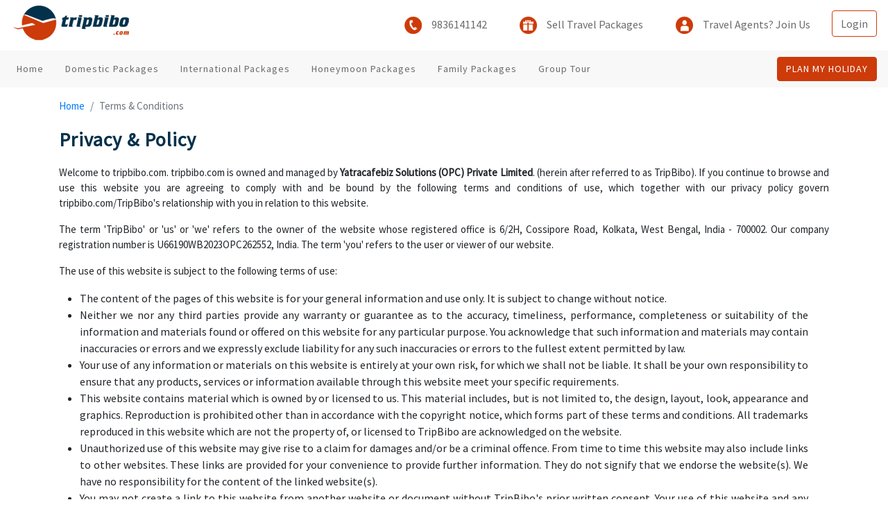

--- FILE ---
content_type: text/html; charset=UTF-8
request_url: https://www.tripbibo.com/privacy-policy/
body_size: 5714
content:
<!doctype html>
<html lang="en">
  <head>
    <meta http-equiv="Content-Type" content="text/html; charset=UTF-8">
    <meta name="viewport" content="width=device-width, initial-scale=1, shrink-to-fit=no">
    <title>Read Our Privacy & Security Before Book Any Tour Package - TripBibo.com</title>
    <meta name="keywords" content="Tripbibo" />
	<meta name="description" content="Have any query before Before Book Any Tour Package ? You can visit the Site without submitting any personal information. However, if you choose to use certain features on the Site, you will be required to provide personal information." />
	<meta name="author" content="@tripbibo">
    <meta name="revisit-after" content="7 days">
    <meta property="og:locale" content="en_US" />    
    <meta name="twitter:card" content="summary_large_image" />
    <meta name="twitter:title" content="Read Our Privacy & Security Before Book Any Tour Package - TripBibo.com" />
    <meta name="twitter:site" content="@tripbibo" />
    <meta name="twitter:creator" content="@tripbibo" />
    <meta property="fb:app_id" content="521701305459847"/>
    <meta property="og:title" content="Read Our Privacy & Security Before Book Any Tour Package - TripBibo.com" />
    <meta property="og:description" content="Have any query before Before Book Any Tour Package ? You can visit the Site without submitting any personal information. However, if you choose to use certain features on the Site, you will be required to provide personal information." />
    <meta property="og:type" content="website" />
    <meta property="og:url" content="https://www.tripbibo.com/privacy-policy" />
    <meta property="og:image" content="https://www.tripbibo.com/assets/images/og-banner/og_banner.jpg" />
    <meta property="og:image:secure_url" content="https://www.tripbibo.com/assets/images/og-banner/og_banner.jpg" />
    <meta property="og:image:type" content="image/jpeg" />
    <meta property="og:image:width" content="1200" />
    <meta property="og:image:height" content="630" />
    <meta property="og:site_name" content="tripbibo.com" />
    <meta name="google-site-verification" content="0nVN49g193OmvPpmOYKWiB3JsMA1idWSXQsvVTIy1Jg" />
	<meta name="yandex-verification" content="f00381d1280327c3" />
	<meta name="p:domain_verify" content="159f796769e93e10c24ea904939baade"/>
    <link rel="canonical" href="https://www.tripbibo.com/privacy-policy" />
    <link rel="icon" href="https://www.tripbibo.com/assets/images/favicon.webp" type="image/x-icon" />
    <link rel="apple-touch-icon" href="https://www.tripbibo.com/assets/images/favicon.webp" />
    <link rel="shortcut icon" href="https://www.tripbibo.com/assets/images/favicon.webp" type="image/x-icon" />
    <link rel="stylesheet" href="https://www.tripbibo.com/assets/front/css/bootstrap.min.css" />
	<link rel="stylesheet" href="https://www.tripbibo.com/assets/front/css/all.min.css" />
    <link rel="stylesheet" href="https://www.tripbibo.com/assets/front/css/tripb_style.min.css" />
    <link href="https://fonts.googleapis.com/css?family=Source+Sans+Pro" rel="stylesheet">
    <link href="https://fonts.googleapis.com/css?family=Libre+Franklin&display=swap" rel="stylesheet">
    <script src="https://code.jquery.com/jquery-3.6.0.slim.min.js" integrity="sha256-u7e5khyithlIdTpu22PHhENmPcRdFiHRjhAuHcs05RI=" crossorigin="anonymous"></script>
  </head>
  <body>
    <header>
      <div class="top_bar">
        <div class="container-fluid">
          <div class="row">
            <nav class="navbar top_menu">
              <a class="navbar-brand logo" href="https://www.tripbibo.com/" title="tripbibo.com"><img src="https://www.tripbibo.com/assets/images/logo.webp" alt="tripbibo.com" class="img-fluid" /></a>
              <ul class="nav justify-content-end">
                <li class="nav-item hide_sm">
                  <a class="nav-link" href="tel:9836141142" title="Tripbibo contact support number 9836141142"><span class="call_icon"></span> 9836141142</a>
                </li>
                <li class="nav-item hide_sm">
                  <a class="nav-link" href="https://www.tripbibo.com/sell-travel-packages/" title="Sell Travel Packages"><span class="offer_icon"></span> Sell Travel Packages</a>
                </li>
				<li class="nav-item hide_sm">
				  <a class="nav-link" href="https://www.tripbibo.com/agents/" title="Get Free Travel Leads"><span class="agent_icon"></span> Travel Agents? Join Us</a>
				</li>
                <li class="nav-item hide_sm">
                  <button type="button" class="btn btn-outline-primary theme_outline" onclick="window.open('https://crm.tripbibo.com/', '_blank')">Login</button>
                </li>
              </ul>
            </nav>
          </div>
        </div>
      </div>
      <div class="container-fluid menu">
        <nav class="navbar navbar-expand-lg">
          <button class="navbar-toggler" type="button" data-toggle="collapse" data-target="#navbarNavDropdown" aria-controls="navbarNavDropdown" aria-expanded="false" aria-label="Toggle navigation"> <span class="navbar-toggler-icon"></span> </button>
          <div class="collapse navbar-collapse menu_items" id="navbarNavDropdown">
            <ul class="navbar-nav mr-auto">
              <li class="nav-item "> <a class="nav-link" href="https://www.tripbibo.com/" title="tripbibo.com">Home</a></li>
              <li class="nav-item "> <a class="nav-link" href="https://www.tripbibo.com/domestic-packages/" title="Domestic Packages">Domestic Packages</a></li>
              <li class="nav-item "> <a class="nav-link" href="https://www.tripbibo.com/international-packages/" title="International Packages">International Packages</a></li>
			  <li class="nav-item "> <a class="nav-link" href="https://www.tripbibo.com/honeymoon-packages/" title="Honeymoon Packages">Honeymoon Packages</a></li>
			  <li class="nav-item "> <a class="nav-link" href="https://www.tripbibo.com/family-packages/" title="Family Packages">Family Packages</a></li>
              <li class="nav-item "> <a class="nav-link" href="https://www.tripbibo.com/group-tour/" title="Group Tour">Group Tour</a></li>
            </ul>
            <a class="btn btn-primary theme_btn plan_my_holiday" href="https://www.tripbibo.com/tour-plan/" title="Plan My Holiday">Plan My Holiday</a>
          </div>
        </nav>
      </div>
    </header><div class="container mt-3">
  <div class="row">
    <div class="col-md-12">
      <nav aria-label="breadcrumb">
        <ol class="breadcrumb listing_breascrumb">
          <li class="breadcrumb-item"><a href="https://www.tripbibo.com/" title="tripbibo.com">Home</a></li>
          <li class="breadcrumb-item active" aria-current="page">Terms &amp; Conditions</li>
        </ol>
      </nav>
    </div>
  </div>
</div>
<div class="terms_section mb-4">
  <div class="container">
    <div class="row">
      <div class="col-md-12">
        <div class="inner_heading">Privacy &amp; Policy</div>
        <div class="des_text text-justify">
          <p>Welcome to tripbibo.com. tripbibo.com is owned and managed by <span class="font-weight-bold">Yatracafebiz Solutions (OPC) Private Limited</span>. (herein after referred to as TripBibo). If you continue to browse and use this website you are agreeing to comply with and be bound by the following terms and conditions of use, which together with our privacy policy govern tripbibo.com/TripBibo's relationship with you in relation to this website.</p>
          <p>The term 'TripBibo' or 'us' or 'we' refers to the owner of the website whose registered office is 6/2H, Cossipore Road, Kolkata, West Bengal, India - 700002. Our company registration number is U66190WB2023OPC262552, India. The term 'you' refers to the user or viewer of our website.</p>
          <p>The use of this website is subject to the following terms of use:</p>
          <p>
          <ul style="padding:0 30px; list-style:disc;">
            <li>The content of the pages of this website is for your general information and use only. It is subject to change without notice.</li>
            <li>Neither we nor any third parties provide any warranty or guarantee as to the accuracy, timeliness, performance, completeness or suitability of the information and materials found or offered on this website for any particular purpose. You acknowledge that such information and materials may contain inaccuracies or errors and we expressly exclude liability for any such inaccuracies or errors to the fullest extent permitted by law.</li>
            <li>Your use of any information or materials on this website is entirely at your own risk, for which we shall not be liable. It shall be your own responsibility to ensure that any products, services or information available through this website meet your specific requirements.</li>
            <li>This website contains material which is owned by or licensed to us. This material includes, but is not limited to, the design, layout, look, appearance and graphics. Reproduction is prohibited other than in accordance with the copyright notice, which forms part of these terms and conditions. All trademarks reproduced in this website which are not the property of, or licensed to TripBibo are acknowledged on the website.</li>
            <li>Unauthorized use of this website may give rise to a claim for damages and/or be a criminal offence. From time to time this website may also include links to other websites. These links are provided for your convenience to provide further information. They do not signify that we endorse the website(s). We have no responsibility for the content of the linked website(s).</li>
            <li>You may not create a link to this website from another website or document without TripBibo's prior written consent. Your use of this website and any dispute arising out of such use of the website is subject to the laws of India or regulatory authority within the country of India.</li>
          </ul>
          </p>
          <p>This privacy policy sets out how TripBibo uses and protects any information that you provide to TripBibo when you use this website.</p>
          <p>TripBibo is committed to ensuring that your privacy is protected. Should we ask you to provide certain information by which you can be identified when using this website, then you can be assured that it will only be used in accordance with this privacy statement.</p>
          <p>TripBibo may change this policy from time to time by updating this page. You should check this page from time to time to ensure that you are happy with any changes. This policy is revised and effective from 01/01/2016.</p>
          <p><span class="sub_heading">What we collect:</span> We may collect the following information</p>
          <p>
          <ul style="padding:0 30px; list-style:disc;">
            <li>Name and Job title</li>
            <li>Contact Information including email address & phone number</li>
            <li>Demographic Information such as City, postcode, preferences and interests</li>
            <li>Other Information relevant to service enquiry, customer surveys and/or offers</li>
          </ul>
          </p>
          <p><span class="sub_heading">What we do with the information we gather</span></p>
          <p>We require this information to understand your needs and provide you with a best service, and in particular for the following reasons:</p>
          <p>
          <ul style="padding:0 30px; list-style:disc;">
            <li>Internal record keeping.</li>
            <li>We may use the information to improve our products and services.</li>
            <li>We may periodically send promotional emails about new products, special offers or other information which we think you may find interesting using the email address which you have provided.</li>
            <li>From time to time, we may also use your information to contact you for feedback, market research purposes. We may contact you by email, phone, fax or mail. We may use the information to customize the website according to your interests.</li>
          </ul>
          </p>
          <p><span class="sub_heading">Security</span></p>
          <p>We are committed to ensuring that your information is secure. In order to prevent unauthorized access or disclosure we have put in place suitable physical, electronic and managerial procedures to safeguard and secure the information we collect online.</p>
          <p><span class="sub_heading">How we use cookies</span></p>
          <p>A cookie is a small file which asks permission to be placed on your computer's hard drive. Once you agree, the file is added and the cookie helps analyse web traffic or lets you know when you visit a particular site. Cookies allow web applications to respond to you as an individual. The web application can tailor its operations to your needs, likes and dislikes by gathering and remembering information about your preferences.
            We use traffic log cookies to identify which pages are being used. This helps us analyse data about webpage traffic and improve our website in order to tailor it to customer needs. We only use this information for statistical analysis purposes and then the data is removed from the system. Overall, cookies help us provide you with a better website, by enabling us to monitor which pages you find useful and which you do not. A cookie in no way gives us access to your computer or any information about you, other than the data you choose to share with us. You can choose to accept or decline cookies. Most web browsers automatically accept cookies, but you can usually modify your browser setting to decline cookies if you prefer. This may prevent you from taking full advantage of the website.
          </p>
          <p><span class="sub_heading">Links to other websites</span></p>
          <p>Our website may contain links to other websites of interest. However, once you have used these links to leave our site, you should note that we do not have any control over that other website. Therefore, we cannot be responsible for the protection and privacy of any information which you provide whilst visiting such sites and such sites are not governed by this privacy statement. You should exercise caution and look at the privacy statement applicable to the website in question.</p>
          <p><span class="sub_heading">Controlling your Personal Information</span></p>
          <p>You may choose to restrict the collection or use of your personal information in the following ways:</p>
          <p>
          <ul style="padding:0 30px; list-style:disc;">
            <li>whenever you are asked to fill in a form on the website, look for the box that you can click to indicate that you do not want the information to be used by anybody for promotional purposes. If such box is not available, you may choose not to fill such form. However, by submitting the filled enquiry form, you will be construed to have foregone your right and Company may choose to send promotional emails and materials from time to time.</li>
            <li>if you have previously agreed to us using your personal information for promotional purposes, you may change your mind at any time by writing to or emailing us at <a href="mailto:info@tripbibo.com" title="mail us at info@tripbibo.com">info@tripbibo.com</a></li>
          </ul>
          </p>
          <p>We will not sell, distribute or lease your personal information to third parties unless we have your permission or are required by law to do so. We may use your personal information to send you promotional information about third parties which we think you may find interesting.</p>
          <p><span class="sub_heading">Contacting Us</span></p>
          <p>If there are any questions regarding this privacy policy, you may contact us using the information below:</p>
          <p>Yatracafebiz Solutions (OPC) Private Limited.<br />
            6/2H, Cossipore Road,<br />
            Cossipore, Kolkata,<br /> 
            West Bengal, India - 700002<br />
            Mail.: <a href="mailto:info@tripbibo.com" title="mail us at info@tripbibo.com">info@tripbibo.com</a><br />
            Tel.: <a href="tel:9836141142" title="Call us at 9836141142">9836141142</a>
          </p>
        </div>
      </div>
    </div>
  </div>
</div><footer>
  <div class="container">
    <div class="link_section">
      <div class="row">
        <div class="col-sm-12 col-md-2 col-lg-2">
          <ul>
            <li><a href="https://www.tripbibo.com/" title="tripbibo.com">Home</a></li>
            <li><a href="https://www.tripbibo.com/about-us/" title="About TripBibo">About Us</a></li>
			<li><a href="https://www.tripbibo.com/press-releases/" title="Press Releases">Press Releases</a></li>
			<li><a href="https://www.tripbibo.com/privacy-policy/" title="Privacy Policy">Privacy Policy</a></li>
            <li><a href="https://www.tripbibo.com/terms-conditions/" title="Terms &amp; Condition">Terms &amp; Condition</a></li>
            <li><a href="https://www.tripbibo.com/cancellation-refund/" title="Cancellation &amp; Refund">Cancellation &amp; Refund</a></li>
            <li><a href="https://www.tripbibo.com/career/" title="Career">Career</a></li>    
			<li><a href="https://www.tripbibo.com/blog/" title="Blog" target="_blank">Blog</a></li>
			<li><a href="https://www.tripbibo.com/contact-us/" title="Contact Us">Contact Us</a></li>
          </ul>
        </div>
        <div class="col-sm-12 col-md-3 col-lg-3">
          <ul>
            <li><a href="https://www.tripbibo.com/destinations/" title="All Destinations">All Destinations</a></li>
			<li><a href="https://www.tripbibo.com/domestic-packages/" title="Domestic Packages">Domestic Packages</a></li>
            <li><a href="https://www.tripbibo.com/international-packages/" title="International Packages">International Packages</a></li>
            <li><a href="https://www.tripbibo.com/honeymoon-packages/" title="Honeymoon Packages">Honeymoon Packages</a></li>
            <li><a href="https://www.tripbibo.com/family-packages/" title="Family Packages">Family Packages</a></li>
			<li><a href="https://www.tripbibo.com/group-tour/" title="Group Packages">Group Packages</a></li>
			<li><a href="https://www.tripbibo.com/tour-plan/" title="Plan Your Holiday">Plan Your Holiday</a></li>
			<li><a href="https://www.tripbibo.com/book-now-pay-later/" title="Book Now Pay Later">Book Now Pay Later</a></li>
          </ul>
        </div>
        <div class="col-sm-12 col-md-3 col-lg-3">
          <ul>            
			<li><a href="https://www.tripbibo.com/agents/" title="Travel Agents? Join Us">Travel Agents? Join Us</a></li>
			<li><a href="https://www.tripbibo.com/agents/" title="Free Travel Leads">Free Travel Leads</a></li>
			<li><a href="https://www.tripbibo.com/sell-travel-packages/" title="Sell Travel Packages">Sell Travel Packages</a></li>   
			<li><a href="https://www.tripbibo.com/hotelier/" title="Hotelier? Join Us">Hotelier? Join Us</a></li>
			<li><a href="https://www.tripbibo.com/cab-provider/" title="Cab Provider? Join Us">Cab Provider? Join Us</a></li>			
			<li><a href="https://crm.tripbibo.com/" title="Agent Login" target="_blank">Agent Login</a></li>
          </ul>
        </div>
        <div class="col-sm-12 col-md-4 col-lg-4">
          <div class="footer_heading">Connect With Us</div>
          <ul class="icon_list">
            <li class="teaser">
              <div class="teaser_icon phone_icon"></div>
              <a href="tel:9836141142" title="Tripbibo contact support number 9836141142"><span class="icon_text">9836141142</span></a>
            </li>
            <li class="teaser">
              <div class="teaser_icon email_icon"></div>
              <a href="mailto:info@tripbibo.com" title="Tripbibo contact support mail info@tripbibo.com"><span class="icon_text">info@tripbibo.com</span></a>
            </li>
          </ul>
          <ul class="social_links">
            <li><a href="https://www.facebook.com/tripbibo" title="follow us on facebook" target="_blank"><i class="fab fa-facebook-f"></i></a></li>
			<li><a href="https://www.instagram.com/tripbibo" title="follow us on instagram" target="_blank"><i class="fab fa-instagram"></i></a></li>
			<li><a href="https://x.com/tripbibo" title="follow us on twitter" target="_blank"><i class="fab fa-twitter"></i></a></li>
			<li><a href="https://www.linkedin.com/company/tripbibo" title="follow us on linkedin" target="_blank"><i class="fab fa-linkedin-in"></i></a></li>
			<li><a href="https://www.youtube.com/@tripbibo" title="follow us on youtube" target="_blank"><i class="fab fa-youtube"></i></a></li>
			<li><a href="https://g.co/kgs/WR4ARYW" title="find us on google" target="_blank"><i class="fab fa-google"></i></a></li>
          </ul>
        </div>
      </div>
    </div>
  </div>
  <div class="copyright_section">
    <div class="container">
      <div class="row">
        <div class="col-md-6">
          <p class="copyright_text text-left">Copyright &copy; 2016 - 2026 TripBibo.Com. All Rights Reserved.</p>
        </div>
        <div class="col-md-6">
          <p class="copyright_text text-right"><a href="https://www.tripbibo.com/sitemaps/" title="TripBibo Sitemap">Sitemap</a></p>
        </div>
      </div>
    </div>
  </div>
</footer>
<script src="https://www.tripbibo.com/assets/front/js/bootstrap.min.js"></script>
<!-- Google tag (gtag.js) -->
<script async src="https://www.googletagmanager.com/gtag/js?id=G-MEZZ5R9L2E"></script>
<script>
  window.dataLayer = window.dataLayer || [];
  function gtag(){dataLayer.push(arguments);}
  gtag('js', new Date());

  gtag('config', 'G-MEZZ5R9L2E');
</script>
</body>
</html>

--- FILE ---
content_type: text/css
request_url: https://www.tripbibo.com/assets/front/css/tripb_style.min.css
body_size: 10036
content:
ul, ol {margin:0;list-style:none;padding:0;}a:hover{text-decoration:none;}body{font-family: 'Source Sans Pro', sans-serif;}a, abbr, address, article, aside, audio, b, blockquote, body, button, canvas, caption, cite, code, dd, del, details, dfn, div, dl, dt, em, fieldset, figcaption, figure, footer, form, h1, h2, h3, h4, h5, h6, header, hgroup, html, i, iframe, img, input, ins, kbd, label, legend, li, mark, menu, nav, object, ol, p, pre, q, samp, section, select, span, strong, sub, summary, sup, table, tbody, td, textarea, tfoot, th, thead, time, tr, ul, var, video {margin: 0;padding: 0;border: 0;outline: 0;background: transparent;font-size: 100%;vertical-align: baseline;}.f13{font-size:13px;}textarea{resize:none;}.error{color:#FF0000;font-size:12px;}.disp-no{display:none !important;}header{background:#FFFFFF;}.top_menu{width:100%;padding:0 1rem;}.top_menu .nav-item{margin-left:15px;}.top_menu .nav-item a{color:#6b6b6b;}.top_menu .nav-item a:hover{color:#cc3b09;}.top_menu .nav-item a span{background:url(../images/tb_sprite.png) no-repeat;width:26px;height:26px;display:inline-block;vertical-align:middle;margin-right:10px;}.top_menu .nav-item a span.call_icon{background-position:-1px 0;}.top_menu .nav-item a span.mail_icon{background-position:-31px 0;}.top_menu .nav-item a span.agent_icon{background-position:-63px 0;}.top_menu .nav-item a span.offer_icon{background-position:-95px 0;}.logo{padding:0;margin-right:1rem;}.menu{padding:0;width:100%;background:#f8f8f8;}.menu a{color:#6b6b6b;font-size:14px;letter-spacing:1px;}.menu a:hover, .menu a:focus, .menu a:active{color:#cc3b09;}.menu_items .nav-item{margin-right:15px;}.menu_items .nav-item:last-child{margin-right:0;}.menu_items .nav-item.active a.nav-link{color:#cc3b09;}.dropdown-menu .dropdown-item:focus, .dropdown-menu .dropdown-item:active, .dropdown-menu .dropdown-item.active{background:#f8f9fa;color:#cc3b09}.navbar-toggler{color:#03314b;border-color:rgba(0, 0, 0, 0);font-size:1.5rem;}.navbar-toggler-icon{background-image: url("data:image/svg+xml;charset=utf8,%3Csvg viewBox='0 0 30 30' xmlns='http://www.w3.org/2000/svg'%3E%3Cpath stroke='rgba(3, 49, 75, 1)' stroke-width='4' stroke-linecap='' stroke-miterlimit='10' d='M4 7h22M4 15h22M4 23h22'/%3E%3C/svg%3E");}.theme_outline{border:solid 1px #cc3b09;color:#6b6b6b;}.theme_outline:hover{background:#cc3b09;border:solid 1px #cc3b09;color:#FFFFFF;}.theme_outline:focus, .theme_outline.foucs{background:#cc3b09 !important;border:solid 1px #cc3b09 !important;box-shadow: none !important;color:#FFFFFF;}.theme_outline:active, .theme_outline.active{background:#cc3b09 !important;border:solid 1px #cc3b09 !important;box-shadow: none !important;color:#FFFFFF;}.theme_btn{background:#cc3b09;font-weight:normal;text-transform:uppercase;border:solid 1px #cc3b09;font-size:14px;color:#FFFFFF !important;}.theme_btn:hover{background:#03314b;border:solid 1px #03314b;color:#FFFFFF !important;}.theme_btn:focus, .theme_btn.foucs{background:#03314b !important;border:solid 1px #03314b !important;box-shadow: none !important;color:#FFFFFF !important;}.theme_btn:active, .theme_btn.active{background:#03314b !important;border:solid 1px #03314b !important;box-shadow: none !important;color:#FFFFFF !important;}.grey_btn{background:#989898;font-weight:normal;border:solid 1px #989898;color:#FFFFFF !important;}.grey_btn:hover{background:#03314b;border:solid 1px #03314b;color:#FFFFFF !important;}.grey_btn:focus, .grey_btn.foucs{background:#03314b !important;border:solid 1px #03314b !important;box-shadow: none !important;color:#FFFFFF !important;}.grey_btn:active, .grey_btn.active{background:#03314b !important;border:solid 1px #03314b !important;box-shadow: none !important;color:#FFFFFF !important;}.blue_btn{background:#03314b;font-weight:normal;border:solid 1px #03314b;color:#FFFFFF !important;}.blue_btn:hover{background:#cc3b09;border:solid 1px #cc3b09;color:#FFFFFF !important;}.blue_btn:focus, .blue_btn.foucs{background:#cc3b09 !important;border:solid 1px #cc3b09 !important;box-shadow: none !important;color:#FFFFFF !important;}.blue_btn:active, .blue_btn.active{background:#cc3b09 !important;border:solid 1px #cc3b09 !important;box-shadow: none !important;color:#FFFFFF !important;}.banner{background-size:cover;min-height:336px;margin-bottom:0;position:relative;}.banner.aboutus{background:url(../images/aboutus_banner.webp) no-repeat center 40%;background-size:cover;}.banner.lead_banner{background:url(../images/lead_banner.webp) no-repeat center 40%;background-size:cover;}.banner_heading{font-size:55px;font-weight:700;text-align:center;line-height:1;text-transform:uppercase;}.banner_subheading{font-size:20px;margin:1rem 0 2rem 0;text-align:center;}.booking_section{padding:3rem 0;width:100%}.booking_form{width:85%;margin:0 auto;}.booking_input{display:block;width:100%;height:calc(2.75rem + 2px);padding:0.375rem 0.75rem 0.375rem 3.5rem;font-size:1rem;line-height:1.5;color:#6b6b6b;background-color:#fff;background-clip:padding-box;border:1px solid #ced4da;}.br-l{border-radius:0.25rem 0 0 0.25rem;}.br-r{border-radius:0 0.25rem 0.25rem 0;height:calc(2.75rem + 2px);}.form_list{position:relative;}.booking_form .form_list span{background:url(../images/tb_sprite.png) no-repeat;width:28px;height:26px;position:absolute;top:10px;left:20px;}.booking_form .form_list span.location_icon{background-position:-127px 0;width:20px;}.booking_form .form_list span.duration_icon{background-position:-158px 0;}.booking_form .form_list span.cal_icon{background-position:-189px 0;}.search_list{position:absolute;left:6px;width:98%;top:46px;height:auto;max-height:200px;z-index:101;background:rgb(255, 255, 255);overflow:auto;border-width:0px 1px 1px;border-style:none solid solid;border-color:rgb(204, 204, 204) rgb(204, 204, 204) rgb(204, 204, 204);border-image:initial;border-top:0px none;}.search_list li{display:block;margin:0px;border-bottom:1px solid rgb(204, 204, 204);}.search_list li button{display:block;cursor:pointer;color:rgb(62, 62, 62);width:100%;text-align:left;line-height:20px;padding:8px 15px;}.search_list li button:hover{background:#03314b;color:#FFFFFF;}::-webkit-scrollbar{width:8px;background:#f2f2f2}::-webkit-scrollbar-thumb{background:hsla(0,0%,69.8%,.8);border-radius:0;}::-webkit-scrollbar-track{border-radius: 0;}.benefits{padding:2rem 0;margin-bottom:1rem;background:#f8f8f8;}.benefit_heading{font-size:25px;color:#03314b;}.benefit_block small{font-size:14px;color:#666666;}.packages_listing{padding:2rem 0 0 0;}.section_heading{font-size:30px;font-weight:700;text-transform:uppercase;text-align:center;color:#03314b;font-family:-apple-system, BlinkMacSystemFont, "Segoe UI", Roboto, "Helvetica Neue", Arial, sans-serif, "Apple Color Emoji", "Segoe UI Emoji", "Segoe UI Symbol", "Noto Color Emoji";letter-spacing:1px;}.section_subheading{font-size:15px;font-weight:400;text-align:center;color:#727272;font-family:-apple-system, BlinkMacSystemFont, "Segoe UI", Roboto, "Helvetica Neue", Arial, sans-serif, "Apple Color Emoji", "Segoe UI Emoji", "Segoe UI Symbol", "Noto Color Emoji";}.section_heading span, .expert_heading span, .call_back_section .call_back_title span{color:#cc3b09;}.filter{margin:1rem 0 2rem 0;}.filter li{display:inline-block;width:auto;margin:10px 20px;}.filter li a{color:#6d6d6d;padding:10px 20px;font-size:15px;}.filter li a:hover, .filter li a.active{border-bottom:solid 4px #cc3b09;}.filter_options{margin:1rem 0;}.filter_options .nav-tabs .nav-link.active{color:#FFFFFF;background-color:#cc3b09;}.filter_options .nav-tabs .nav-link{border-radius:0;color:#697379;}.filter_heading{color:#03314b;font-weight:700;font-size:18px;margin-top:2rem;}.list_item{overflow: hidden;height:100%}.list_item .thumb{overflow:hidden;position:relative;}.list_item .thumb .box_sale{position:absolute;width:80px;height:48px;transform:rotate(45deg);right:-30px;top:-13px;line-height:65px;text-align:center;color:#fff;font-size:15px;z-index:8;background-color:#cc0033;}.list_item .thumb .service_tag{position:absolute;top:20px;left:0;font-size:15px;color:#FFFFFF;font-weight:500;z-index:8;border-radius:0 3px 3px 0;}.list_item .thumb .service_tag .featured_item{border-radius:0 3px 3px 0;padding:6px 10px;background:#19A1E5;}.list_item .thumb a{display:block;overflow:hidden;width:100%;height:185px}.list_item .thumb a img{min-width:100%;transition:all 0.3s;}.list_item .thumb a:hover img{transform:scale(1.1);}.list_item .card-body{padding:1rem;}.list_item .service_location{font-size:14px;color:#5E6D77;margin-bottom:8px;}.list_item .service_title a{font-size:18px;color:#03314b;line-height:22px;}.list_item .service_title a:hover{text-decoration:underline;}.service_footer{font-size:14px;}.service_footer .price_list{margin-bottom:8px;}.price{font-size:20px;color:#FF0000;margin-right:10px;}.price i{font-size:16px;}.disc_price{font-size:14px;text-decoration:line-through;margin-right:5px;}.disc_price i{font-size:12px;}.service_places i{font-size:12px;margin:0 5px;}.service_time{font-size:14px;color:#666666;margin:5px 0;}.scroll_nav{margin:2rem 0 1rem 0;text-align:center}.scroll_nav li.page_item{display:inline-block;margin:0 6px;}.scroll_nav li.page_item .next_page, .scroll_nav li.page_item .prev_page{color:#697379;}.scroll_nav li.page_item.disabled .next_page, .scroll_nav li.page_item.disabled .prev_page{color:#cdd0d2;}.scroll_nav li.page_item .page_link{width:10px;height:10px;padding:5px;display:block;border-radius:100%;background:#cdd0d2;}.scroll_nav li.page_item .page_link:hover, .scroll_nav li.page_item .page_link.active{background:#697379;}.testimonial_section, .expert_package, .call_back_section, .choose_us, .agent_steps, .booking_benefits{padding:2rem 0;margin-bottom:1rem;background:#f8f8f8;}.white_bg{background:#FFFFFF;}.testi_content{padding:2rem;}.testi_title{font-size:26px;color:#03314b;margin-bottom:1rem;font-weight:700;}.testi_text{margin-bottom:2rem;}.testi_deatils{margin-bottom:1rem;}.testi_profile .testi_name{font-size:18px;font-weight:700;text-transform:capitalize}.testi_deatils .testi_review li{display:inline-block;}.testi_deatils .testi_review li i{font-size:12px;margin-right:5px;color:#FFDC00}.theme_link{color:#cc3b09;font-weight:700;letter-spacing:1px;}.expert_package{margin-bottom:2rem;}.expert_heading{font-size:25px;font-weight:700;color:#03314b}.expert_form{padding-left:2rem;border-left:solid 1px #9b9b9b;}.expert_form_heading{font-size:18px;margin-bottom:2rem;color:#03314b;font-weight:600}.travel_adviser{margin:1rem 0;}.team_entry{text-align:center;margin:2rem 0;}.team_entry .image{position:relative;overflow:hidden;margin-bottom:25px;border-radius:5px;}.team_entry .team_name{margin-bottom:15px;color:#222222;font-size:22px;line-height:30px;font-weight:700;text-transform:uppercase;letter-spacing:5px;}.team_entry .team_position{font-weight:300;margin-bottom:20px;text-transform:uppercase;color:rgba(34, 34, 34, 0.6)}.team_entry p{font-size:14px;line-height:22px;font-weight:400;color:rgba(34, 34, 34, 0.6) }.blog_collection, .who_section{padding:1rem 0;margin:1rem 0;}.news_entry{margin:2rem 0;text-align:center;}.news_entry .news_img{margin-bottom:20px;border-radius:5px;}.news_entry .news_title, .who_section .who_title{margin-bottom:15px;font-weight:700;color:#03314b}.news_entry .news_title a{color:#222222;transition: all 0.35s ease-in-out;}.news_entry .news_title a:hover{color:#cc3b09;}.news_entry .tour_info_line{margin-bottom:10px;}.news_entry .tour_info{margin-right:30px;display:block;font-size:12px;padding-bottom:15px;float:left}.news_entry .tour_info span{padding-left:10px;font-size:12px;}.news_entry .tour_info:last-child {margin-right:0;}.news_entry .news_text, .who_section .who_text{font-size: 14px;line-height: 24px;font-weight: 400;}.news_entry .news_text, .who_section .who_text{margin-bottom:23px;color:rgba(34, 34, 34, 0.6)}.media_entry{padding:1rem 0;margin:1rem 0;}.call_back_section .call_back_title{font-size:32px;color:#03314b;font-weight:700;}footer{background:#03314b;padding:2rem 0 1rem;}.link_section{padding-bottom:2rem;}.footer_heading{text-transform:uppercase;color:#FFFFFF;font-size:16px;font-weight:700;letter-spacing:1px;margin-bottom:1rem;}.link_section li{margin-bottom:0.5rem}.link_section li a{color:#FFFFFF;font-size:15px;}.link_section li a:hover{text-decoration:underline;}.social_links{padding-left:2rem;display:inline-block;}.social_links li{float:left;margin-right:1rem;}.social_links li i{font-size:28px;color:#FFFFFF;}.copyright_section{padding-top:1rem;border-top:solid 1px #FFFFFF;}.copyright_text, .copyright_text a{color:#CCCCCC;font-size:14px;margin-bottom:0;}.copyright_text a:hover{text-decoration:underline;}.icon_list li .teaser_icon + span, .contact_list li .teaser_icon + span{display: flex;flex-direction: column;line-height: 1.2;}.icon_list li .icon_title, .contact_list li .icon_title{font-size:1rem;margin-bottom:10px;font-weight:700;letter-spacing:1px;text-transform: uppercase;color:#FFFFFF;display:block}.icon_list li .icon_text, .contact_list li .icon_text{color:#FFFFFF;font-size:1em;}.icon_list li.teaser{margin-bottom:1.5rem;}.teaser .teaser_icon{background:url(../images/tb_sprite.png) no-repeat;width:30px;height:30px;display:inline-block;margin-right:0.5em;float:left}.teaser .teaser_icon.add_icon{background-position:-221px 0;}.teaser .teaser_icon.phone_icon{background-position:-253px 0;}.teaser .teaser_icon.email_icon{background-position:-285px 0;}.listing_banner{min-height:230px;margin-bottom:0.75rem;}.listing_banner .banner_heading{font-size:37px;margin-bottom:2rem;}.listing_breascrumb{background:none;padding:0;}.listing_breascrumb li a, .listing_breascrumb li{font-size:15px;}.read_more_text{font-size:15px;}.sidebar_block{padding-bottom:1rem;margin-bottom:1rem;}.sidebar_title, .sidebar_heading {line-height: 25px;font-weight: 700;letter-spacing: 1px;margin-bottom:1rem;}.checkbox_common{display:none;}.checkbox_common + label{margin-bottom:0.75rem;}.checkbox_common + label span.sp_check {position: relative;display: inline-block;float: left;width: 19px;height: 19px;top: 0px;margin: 0px 14px 0 0;-moz-border-radius: 5px;border-radius: 2px;cursor: pointer;}.checkbox_common + label span.sp_check {background: #f8f8f8;border: 1px solid #CCCCCC;}.sidebar_body .checkbox_text {font-family: 'Open Sans', sans-serif;font-size: 14px;font-weight: 400;padding-top: 2px;vertical-align:top;}.checkbox_common + label span.sp_check i {display: none;position: absolute;top: 50%;left: 50%;margin-top: -5px;margin-left: -5px;font-size:12px;}.checkbox_common:checked + label span.sp_check i {display: block;}.checkbox_common:checked + label span.sp_check i {color: #FFFFFF;}.checkbox_common:checked + label span.sp_check{background:#cc3b09;border:solid 1px #cc3b09}.sidebar_heading{padding-bottom:1rem;margin-bottom:1rem;border-bottom:1px solid #CCCCCC;}.arrow{color:#666666;font-size:15px;}.clear_btn{text-transform:uppercase;letter-spacing:1px;}.color_yellow{color:#ffde00;}.color_grey{color:#CCCCCC;}.form-check-block{padding:0;}.filter_icon{vertical-align:middle;margin-right:10px;}.search_heading{font-size:24px;font-weight:700;margin-bottom:1rem;}.theme_color{color:#cc3b09;}.green_color{color:#00CC00;}.red_color{color:#FF0000;}.theme_bg{background:#cc3b09;}.package_wrapper{margin-bottom:1rem;}.package_block{border:1px solid #f0f0f0;padding:8px;}.filter_applied{margin-top:15px;}.filter_applied li{display:inline-block;margin-right:10px;}.badge_light{background:#efefef;padding:8px 12px;color:#212529;font-weight:normal;font-size:13px;}.theme_badge{background:#cc3b09;color:#FFFFFF;font-weight:normal;}.close_icon{color:#212529;margin-left:8px;}.p0{padding:0;}.pr0{padding-right:0;}.pl0{padding-left:0;}.package_block .package_img{height:200px;overflow:hidden;}.package_block .package_img img{height:100%;}.package_block .package_name, .package_name{font-size:16px;font-weight:900;font-family:'Lato', sans-serif;letter-spacing:1px;margin-bottom:5px;}.compare_check{font-size:14px;font-weight:normal;vertical-align:middle;}.border_sep{border: 1px solid #f0f0f0;margin:0 10px;}.package_duration{font-size:15px;margin-bottom:5px;}.info_icon{color:#999999;}.price_info{font-size:24px;color:#cc3b09;font-weight:900;font-family:'Lato', sans-serif;}.oldprice_info{color:#3e3e3e;text-decoration:line-through;margin-left:10px;font-size:13px;}.sharing_info{color:#b2b2b2;font-size:14px;}.badge_tags{background:none;border:1px solid #b2b2b2;color:#b2b2b2;margin:4px;font-weight:normal;}.package_inclusion p{font-weight:400;font-size:13px;}.radio_common {display: none;}.radio_common:checked + label {color: #3e3e3e;}.radio_common + label {display: inline-block;line-height: 18px;min-height: 18px;cursor: pointer;position: relative;font-weight: 400;color: #3e3e3e;font-size: 14px;word-wrap: break-word;padding: 12px 8px 0 26px;padding-top: 12px;padding-right: 8px;margin-bottom: 10px;}.radio_common + label:before {content: "";width: 18px;height: 18px;display: block;position: absolute;left: 0;border: 1px solid #3e3e3e;border-radius: 100%;}.radio_common:checked + label:before {border-color: #cc3b09;background-repeat: no-repeat;background-position: 50%;background-size: 80%;}.radio_common:checked:checked + label:after {background-color: #cc3b09;content: "";width: 10px;height: 10px;display: block;position: absolute;border-radius: 100%;left: 4px;top: 70%;transform: translateY(-50%);background-size: 80%;}.citites_inclusion i{font-size:12px;vertical-align:middle;margin:0 5px;}.aboutpackage_text p{overflow: hidden;text-overflow: ellipsis;color:#b2b2b2}.package_bottom{border:1px solid #f0f0f0;border-width:0 1px 1px;display:inline-block;width:100%;padding:8px;}.package_inclusion_list{margin: 0;overflow: hidden;padding: 0;}.package_inclusion_list li {list-style: none;display: inline-block;width: 60px;margin: 0 5px;float: left;text-align: center;height: auto;max-height: 66px;overflow: hidden;}.package_inclusion_list li .icon_box i{color:#999999;}.package_inclusion_list li .flip i{transform: rotate(-90deg);}.package_inclusion_list p {line-height: 12px;font-size: 11px;padding-top: 5px;word-wrap: break-word;color: #3e3e3e;}.packages_action button{margin:0 10px;}.destination_faq, .treveller_review_block, .destination_activity{margin-bottom:2rem;}.faq_heading{color:#03314b;font-weight:700;font-size:20px;margin-bottom:1rem;}.faq_qa .card{border-radius:0;border-width:0 0 1px 0;}.faq_qa .card .card-header{border-radius:0;border:0;background:none;padding:10px 0;}.faq_qa .card .faq_ques button{font-weight:600;font-size:15px;color:#3e3e3e;padding-left:30px;width:100%;text-align:left;text-decoration:none;}.faq_qa .card .faq_ques button:hover{text-decoration:none;}.faq_qa .card .card-body{font-size:14px;padding:1rem 2rem}.accordion .card:not(:first-of-type):not(:last-of-type), .accordion .card:first-of-type{border-bottom:1px solid rgba(0, 0, 0, 0.125);}.faq_qa .faq_ques:before {content: "Q";font-weight: 300;position: absolute;left: 0;color: #eb5e3c;font-size: 30px;top: 8px;}.whybook_block{}.whybook_block .card-header{background:#cc3b09;text-align:center;color:#FFFFFF;font-size:18px;}.whybook_block .card-title{font-size:14px;font-weight:700;}.whybook_block .card-text, .activity_block .card-text{font-size:14px;}.treveller_review_block .card-title{font-size:15px;color:#cc3b09;font-weight:700;}.treveller_review_block .card-title span{font-size:12px;margin-left:10px;}.treveller_review_block .card-text{font-size:14px;}.traveller_review_profile{margin:1rem 0 0;}.traveller_review_profile .treveller_name{color:#FFFFFF;font-size:28px;text-align:center;padding:8px;font-weight:700px;width:60px;height:60px;text-transform:uppercase;}.activity_block .activity_img{height:160px;overflow:hidden;}.activity_block .card-title{font-weight:700;font-size:16px;}.detail_banner{height:400px;overflow:hidden;margin-bottom:2rem;}.over_view, .package_details{border-radius:0;}.detail_heading{font-size:24px;font-weight:700;}.over_view .card-body, .hotel_text{padding:1rem;}.package_details .nav-tabs{background:#03314b;border:none;}.package_details .nav-tabs .nav-link{border:none;border-radius:0;}.package_details .nav-tabs .nav-link.active{background:#cc3b09;color:#FFFFFF;border:none;}.package_details .nav-tabs .nav-item{margin-bottom:0;color:#FFFFFF;}.package_details .nav-tabs .nav-item:hover{background:#cc3b09;color:#FFFFFF;border:none;}.package_hightlight, .package_itinerary, .hotel_details, .inclusion_details{padding:1rem;}.package_hightlight .hightlight_items{width:49%;padding-left:26px;position:relative;display:inline-block;vertical-align:top;margin-bottom:10px;font-size:15px;}.package_hightlight .hightlight_items span, .inclusion_text .hightlight_items span{position:absolute;top:0;left:0;width:24px;height:24px;}.inclusion_text .hightlight_items{padding-left:26px;position:relative;vertical-align:top;margin-bottom:10px;font-size:15px;}.itinerary_details:last-child, .trip_hotels:last-child, .inclusion_text:last-child{border-bottom:none;margin-bottom:0;padding-bottom:0;}.itinerary_details, .trip_hotels, .inclusion_text{margin-bottom:1rem;padding-bottom:1rem;border-bottom:1px solid rgba(0, 0, 0, 0.125)}.itinerary_days{width:45px;height:45px;padding:8px 6px;color:#FFFFFF;font-size:13px;text-align:center;line-height:15px;}.itinerary_title, .hotel_title, .inclusion_title{font-weight:700;margin-bottom:5px;}.tags{margin-bottom:10px;}.itinerary_subtitle, .hotel_name{font-size:14px;font-weight:bold;margin:5px 0;}.other_benefits, .itinerary_planning{margin-bottom:1rem;}.other_benefits li{width:auto;margin:0 10px;}.other_benefits li:first-child{margin-left:0;}.itinerary_planning p{font-size:15px;margin-bottom:8px;}.tour_images{margin-top:2rem;}.tour_images li{width:200px;height:130px;overflow:hidden;margin-right:10px;display:inline-block;}.tour_images li img{width:100%;}.hotel_place{font-size:15px;margin-bottom:8px;}.hotel_block{border-radius:0;}.hotel_block .hotel_img{width:40%;overflow:hidden;height:200px}.hotel_block .hotel_img img{height:100%}.hotel_rating span{font-size:12px;margin:0 2px;}.hotel_facilities span{font-size:13px;color:#999999;margin:0 5px;}.inclusion_text{margin-bottom:1rem;}.call_us{font-size:15px;}.call_us .call_icon{margin-right:5px;}.call_us .call_number{font-weight:700;font-size:18px;margin-left:5px;}.pricing_detail{padding:1rem;border-radius:0;}.package_form .expert_form{padding:0;border:none;}.assured_icon img{}.assured_title{font-weight:900;font-size:18px;}.assured_text{font-size:15px;}.how_it_work .card{border-radius:0;}.how_it_work .card-header{background:none;text-align:center;font-weight:700;font-size:18px;color:#cc3b09;}.how_counter{border-radius:100%;border:solid 1px #cc3b09;padding:1px 2px;color:#cc3b09;font-size:13px;width:24px;height:24px;text-align:center;}.counter_title{font-weight:700;margin-bottom:5px;}.counter_text{font-size:15px;}.filter_detail{padding:2rem 0;}.filter_title{font-size:15px;font-weight:700;margin-bottom:8px;}.badge_filter{border:solid 1px #cc3b09;padding:6px 20px;font-weight:normal;font-size:15px;color:#3e3e3e;margin-right:10px;}.badge_filter:hover{background:#cc3b09;color:#FFFFFF;}.popup_overlay{position:fixed;background:rgba(0,0,0,.8);inset:0;top:0;left:0;right:0;bottom:0;}.customise_content{position:absolute;inset: 50% auto auto 50%;border: 1px solid rgb(204, 204, 204);background: rgb(255, 255, 255);overflow:inherit;border-radius:0px;outline: currentcolor none medium;padding:0px;z-index:101;transform:translate(-50%, -50%);top:50%;left:50%;right:auto;bottom:auto;}button.customise_close{position:absolute;right:-30px;top:-30px;padding:4px;z-index:2;overflow:hidden;color:#FFFFFF;font-size:3rem;font-weight:400;opacity:1;text-shadow:none;}.close:not(:disabled):not(.disabled):hover, .close:not(:disabled):not(.disabled):focus{opacity:0.75;color:#FFFFFF;}.customise_wrapper{width:720px;}.customise_left{background:#f8f8f8;padding:1rem;}.customise_how .card, .customise_how .card .list-group-item, .customise_how .card .card-header{border:none;background:transparent;}.customise_how .card .list-group-item .counter_title, .customise_assured .assured_title{font-size:15px;}.customise_assured{padding-bottom:3rem;}.customise_assured .assured_icon img{width:50px;}.customise_assured .assured_text{font-size:13px;}.customise_call .call_number{font-size:24px;}.thankyou_wrapper{padding:4rem;}.thankyou_wrapper .thankyou_title{font-size:24px;font-weight:700;}.choose_block{border:5px solid #cc3b09;text-align:center;position:relative;border-radius:0;min-height:218px;}.choose_block .card-body {margin:2rem 0;}.choose_block .card-title{font-size:28px;color:#03314b;font-weight:900;}.choose_block .card-subtitle{}.our_team .item {margin-top: 50px;}.our_team .item .thumb {width: 240px;height: 240px;border-radius: 50%;overflow: hidden;margin-bottom: 15px;margin-left: auto;margin-right: auto;position: relative;}.our_team .item .thumb img {width: 100%;min-width: 100%;height: auto;min-height: 100%;position: absolute;}.our_team .item .thumb .social {border-radius: 50%;position: absolute;background: #cc3b09;top: 0;left: 0;width: 100%;height: 100%;text-align: center;opacity: 0;transition: all 0.5s;overflow: hidden;}.our_team .item .thumb .social ul {margin: 0;padding: 0;position: absolute;top: 50%;left: 50%;transform: translate(-50%, -50%);text-align: center;}.our_team .item .thumb .social ul li {float: left;list-style: none;margin-left: 10px;margin-right: 10px;}.our_team .item .thumb .social ul li a {color: #fff;font-size: 19px;font-weight: normal;}.our_team .item p.name {font-size: 18px;color: #03314b;font-weight: 500;margin-bottom: 0px;text-align:center;}.our_team .item p.pos {font-size: 14px;color: #768092;font-style: italic;text-align:center;}.our_team .item .thumb:hover .social {opacity: 0.8 }.contact_box{display:inline-block;width:100%;}.contact_box .address_box {height: 100%;background: #cc3b09;padding: 22px 24px;color: #fff;}.contact_box .address_box h3 {font-size: 18px;line-height: 22px;font-weight: 600;text-transform: uppercase;margin: 0 0 5px;}.contact_box .address_box p {font-size: 14px;line-height: 17px;margin-bottom: 18px;}.contact_box .address_box p strong {font-weight: 600;text-transform: uppercase;margin-bottom: 5px;display: block;}.contact_box .address_box p span {display: block;position: relative;margin-bottom: 8px;}.inner_heading {text-transform: capitalize;color: #03314b;font-size: 28px;font-weight: 700;letter-spacing: 1px;margin-bottom: 1rem;}.sub_heading {color: #03314b;font-size: 15px;font-weight: 700;letter-spacing: 1px;}.des_text p{margin-bottom:1rem;font-size:15px;text-align:justify;}:root {--input-padding-x: 1.5rem;--input-padding-y: .75rem;}.card-signin {border:0;border-radius:0rem;box-shadow: 0 0.5rem 1rem 0 rgba(0, 0, 0, 0.1);}.card-signin .card-title{margin-bottom:2rem;font-weight:300;font-size:1.5rem;}.card-signin .card-body{padding:2rem;}.form-signin{width: 100%;}.form-signin .btn{font-size:80%;border-radius:0;letter-spacing:.1rem;font-weight:bold;padding:0.75rem;transition:all 0.2s;}.form-label-group{position:relative;margin-bottom:1rem;}.form-label-group input{height:auto;border-radius:0;}.form-label-group>input, .form-label-group>label{padding:var(--input-padding-y) var(--input-padding-x);}.form-label-group>label {position:absolute;top:0;left:0;display: block;width: 100%;margin-bottom: 0;line-height: 1.5;color: #495057;border: 1px solid transparent;border-radius: .25rem;transition: all .1s ease-in-out;}.form-label-group input::-webkit-input-placeholder{color: transparent;}.form-label-group input:-ms-input-placeholder {color: transparent;}.form-label-group input::-ms-input-placeholder {color: transparent;}.form-label-group input::-moz-placeholder {color: transparent;}.form-label-group input::placeholder {color: transparent;}.form-label-group input:not(:placeholder-shown) {padding-top: calc(var(--input-padding-y) + var(--input-padding-y) * (2 / 3));padding-bottom: calc(var(--input-padding-y) / 3);}.form-label-group input:not(:placeholder-shown)~label {padding-top: calc(var(--input-padding-y) / 3);padding-bottom: calc(var(--input-padding-y) / 3);font-size: 12px;color: #777;}.btn-google{color:#FFFFFF;background-color:#ea4335;border-radius:0;font-size:16px;}.btn-facebook{color:#FFFFFF;background-color:#3b5998;border-radius:0;font-size:16px;}.banner_contact_form{background:#FFFFFF;padding:16px;width:380px;}.lead_banner_head{font-size:35px;color:#FFFFFF;font-weight:700;line-height:1;}@supports (-ms-ime-align: auto) {.form-label-group>label {display: none;}.form-label-group input::-ms-input-placeholder {color: #777;}}@media all and (-ms-high-contrast: none), (-ms-high-contrast: active) {.form-label-group>label {display: none;}.form-label-group input:-ms-input-placeholder {color: #777;}}.agent_profile{width:60px;height:60px;border-radius:100%;overflow:hidden;}.steps_block .innerimag{width: 100px;height: 100px;border-radius: 70px 70px 70px 70px;overflow: hidden;border: 5px solid #cc3b09;box-shadow: 0 1px 8px rgba(156,160,173,0.25);margin: 5px auto;}.steps_block .innerimag img {width: 100%;}.steps_block p, .steps_block p a {color:#03314b;text-transform: uppercase;font-size: 18px;text-align: center;margin: 2px 0;}.steps_block h6 {margin: 0;text-align: center;font-size: 14px;}.wauto{width:auto;display:inline-block;}.leads_block{width:100%;height: auto;margin:10px auto;border-bottom:1px dotted #cc3b09;display:inline-block;padding:10px 0;}.leads_block .leads_budget {margin: 0 auto;padding: 10px 2%;text-align: center;word-wrap: break-word;font-size: 20px;font-weight: 400;line-height: 26px;color: #03314b;}.leads_block .leads_comment{height: auto;padding: 10px 5%;margin: 0px auto;clear: both;color: #000;background: #f6f6f6;border-radius: 6px 6px 6px 6px;border: 3px dotted #03314b;font-size: 16px;text-align: center;color: #000;line-height: 18px;text-transform: capitalize;}.left_details {}.verifieddetail {padding: 0px;color: #000;font-weight: bold;margin: 0 0 10px 0;}.verifieddetail span{margin:0 5px;}.leads_peoples, .leads_arrivingon, .leads_duration, .leads_looking, .leads_email, .leads_phone{margin:5px 0;font-size:15px;}.leads_peoples i, .leads_arrivingon i, .leads_duration i, .slideToggler3 i, .leads_looking i, .leads_email i, .leads_phone i{color:#999999;margin:0 5px;width:24px;font-size:16px;}.country{font-weight:700;}.country img{vertical-align:middle;margin-left:5px;}.leads_sell_btn{margin:10px;}.container_hidden{margin-top:10px;}.container_hidden .header{padding:2px;cursor:pointer;font-weight: bold;text-align:center;}.container_hidden .content{display:none;}.container_hidden ul{margin:0;padding-left:10px;}.container_hidden ul li{list-style:decimal;margin:5px 0;font-size:15px;}.booking_benefits{margin:2rem 0;}.benefits_title{font-weight:700;}.benefits_text{font-size:14px;}.fixed_btn{position:fixed;bottom:0;padding:15px 0;background:rgba(0,0,0,0.8);width:100%;}.plantour_block{border-radius:0;border-top:solid 5px #cc3b09;}.plantour_top{padding-bottom:1rem;margin-bottom:1rem;}.plantour_heading{font-size:26px;}.custom_check{margin-top:0.4rem;}.plantour_info p{font-size:22px;}.plan_counters{margin-top:10px;background:#E9E9E9;padding:7px 5px;display:inline-block;}.ht-bg-icon1{background:url(../images/tb_sprite.png) no-repeat;float:left;margin-left:1px;height:60px;width:40px;}.ht-digit0{background-position:-41px -32px;}.ht-digit1{background-position:-41px -94px;}.ht-digit2{background-position:-41px -156px;}.ht-digit3{background-position:-41px -218px;}.ht-digit4{background-position:-41px -280px;}.ht-digit5{background-position:-1px -32px;}.ht-digit6{background-position:-1px -94px;}.ht-digit7{background-position:-1px -156px;}.ht-digit8{background-position:-1px -218px;}.ht-digit9{background-position:-1px -280px;}.fof{display:block;width:100%;margin:60px 0;line-height:1.6em;text-align:center;}.fof .hgroup{text-transform:uppercase;}.fof .hgroup h1{margin-bottom:25px;font-size:80px;}.fof .hgroup h1 span{display:inline-block;margin-left:5px;padding:2px;border:1px solid #CCCCCC;overflow:hidden;}.fof .hgroup h1 span strong{display:inline-block;padding:0 20px 20px;border:1px solid #CCCCCC;font-weight:normal;}.fof .hgroup h2{font-size:60px;}.fof .hgroup h2 span{display:block;font-size:30px;}.fof p{margin:25px 0 0 0;padding:0;font-size:16px;}.fof p:first-child{margin-top:0;}.banner_cabbook{background:url(../images/banner.webp) no-repeat center 60%;background-size:cover;min-height:420px;margin-bottom:0;}.cabbanner_heading{font-size:55px;color:#FFFFFF;font-weight:700;text-align:center;}.cabform_heading{font-size:18px;color:#333335;font-weight:700;padding-bottom:1rem;}.cabbooking_section{padding:2rem 0;}.cabbooking_form{width:400px;}.features_section{padding:1rem 0;}.feature_list .feature_bold{color:#cc3b09;font-size:22px;font-weight:700;display:block;text-align:center;}.feature_list .feature_light{color:#333335;font-size:14px;font-weight:400;display:block;text-align:center;}.why_us, .testimonial{background:#f6f6f6;padding:2rem 0;margin-bottom:2rem;}.heading{font-size:24px;text-transform:uppercase;color:#333335;font-weight:700;margin-bottom:1rem;letter-spacing:1px;}.hr{border-bottom:solid 2px #333335;width: 10%;margin:0 auto;padding-top:8px;}.why_us .why_image{display:block;text-align:center;}.why_us .why_reason{display:block;text-align:center;margin:10px 0;}.featured_packages{margin-bottom:2rem;}.featured_packages li{width:285px;height:350px;float:left;margin:0;}.featured_block{float:left;margin:15px;position:relative;z-index:1;background:#fff;text-align:left;}.feature_text .card-title{font-size:18px;}.feature_text .card-title .small_text{font-size:14px;padding-top:3px;}.feature_text .card-body{padding:0.75rem;}.btn_area{margin-top:10px;}.feature_img{width:100%;height:200px;overflow:hidden;position:relative;z-index:2;}.user_review{min-height:100px;max-height:160px;overflow:auto;position:relative;}.user_details{font-size:15px;}.test_name{background:#cc3b09;border-radius:100%;color:#FFFFFF;font-size:18px;font-weight:bold;height:47px;padding-top:9px;text-align:center;width:47px;}.seller_banner{min-height:inherit;}.top-search-features{margin-top:0;padding:20px 0;border-bottom:1px solid rgba(0,0,0,.15);margin-bottom:30px;}.media-icon{width: 45px;height: 45px;line-height: 45px;border-radius: 100%;margin-right: 20px;background-color: #cc3b09;text-align: center;}.align-self-center {align-self: center !important;}.media-body {flex: 1;}.media .media-body p {font-size: 14px;line-height: 20px;color: #3a3a3a;font-weight: 500;margin-bottom: 0;}.item_thumbnail {position: relative;max-width: 260px;}.item_thumbnail .img_thumbnail {position: relative;padding: 38%;background: #3333;background-color: rgba(51, 51, 51, 0.2);}.item_thumbnail .img_thumbnail.sm_img_thumbnail {padding: 0%;}.d_block {display: block !important;}.bg_white {background-color: #fff !important;}.item_description.br {border-right: 1px solid #d6d6d6;}.item_description .item_name {margin-bottom: 10px;}.fs-17 {font-size: 17px !important;}.fs-13 {font-size: 13px !important;}.fw-600 {font-weight: 600 !important;}.item_description .duration{line-height: 1;color: #696969;}.item_description .duration p{line-height: 22px;margin-bottom: 3px;}.item_description .duration span{font-weight: 700;color: #474f52;position: relative;}.lh-18 {line-height: 18px !important;}.rating .review-star li .fa{color:#CCCCCC;font-size:13px;}.rating .review-star li.active .fa{color:#ff9800;}.rating .review-star li{list-style: none;margin-right: 2px;}.enquiry_popup {position: fixed;z-index: 200;padding-top: 40px;left: 0;top: 0;width: 100%;height: 100%;overflow: auto;background-color: rgba(0,0,0,0.4);transition: 0.2s all;}.enquiry_popup .popup_inner {max-width: 650px;}.popup_content {position: relative;background-color: #fefefe;margin: auto;padding: 0;border: 1px solid #888;width: 80%;box-shadow: 0 4px 8px 0 rgb(0 0 0 / 20%), 0 6px 20px 0 rgb(0 0 0 / 19%);animation-name: animatetop;animation-duration: 0.4s;}.enquiry_popup .info_col {width: 100%;height: auto;}.tour_card {display: block;background-size: cover;background-position: center;background-color: #fff;height: 100%;margin-bottom:0px;position:relative;}.tour_card .image_holder {background-size: cover;background-position: center;position: relative;height:200px;z-index: 1;}.info_col .image_holder:before {position: absolute;content: "";width: 100%;bottom: 0;top: 50%;background-image: linear-gradient(to top, #000, rgba(84,84,84,0));}.tour_card .card_content {padding: 0 20px;display: flex;position: absolute;bottom: 0;z-index: 1;background: transparent;width: 100%;height: auto;}.tour_card .card_content .title {font-weight: bold;margin-bottom: 15px;font-size: 2rem;line-height: 1.3;max-height: calc(1.3 * 2rem * 2);height: 100%;color: #fff;font-size: 1.4rem;margin-bottom: 4px;max-height: calc( 1.4 * 1.4rem * 2);}.tour_card .card_content .price_holder {display: flex;align-items: flex-end;flex: 0 0 40%;justify-content: flex-end;}.old_price {position: relative;display: block;color: #FFFFFF;font-size: 0.9rem;line-height: 0.78;white-space: nowrap;font-weight: 600;margin-bottom: 24px;padding: 2px;margin-top: 7px;opacity: 1;}.old_price:before {content: "";position: absolute;top: 50%;left: -3px;right: -3px;background-color: #FFFFFF;height: 1px;}.tour_card .card_content .price_holder .current_price {color: #fff;margin-left: 10px;font-size: 2rem;font-weight: 600;margin-bottom: 25px;padding: 2px;letter-spacing: -0.4px;line-height: 0.7;}.enquiry_popup .form-col {width: 100%;padding: 20px;}.enquiry_popup .form-col .form_head{margin-bottom:20px;font-size:1.5rem;font-weight:400;}.form_content{display:block;}.form_list li {position: relative;padding-left: 25px;color: #505050;font-size: 0.8rem;line-height: 1.6;padding:0;}.form_list li:not(:last-child) {margin-bottom: 7px;}.form_list li i {color: #30c55e;font-size: 0.8rem;margin-right:10px;}.enquiry_popup .icon_cancel {position: absolute;top: -10px;right: -10px;z-index: 10;font-size: 1.5rem;font-weight: 600;background-color: #fff;border-radius: 50px;padding: 10px;color: #ff5300;width:45px;height:45px;text-align:center;}.enquiry_popup .icon_cancel i{position:relative;top:-5px;}.company-details {position:absolute;bottom:0;left:0;width:100%;padding:20px 0;background:linear-gradient(transparent,rgba(0,0,0,.54),rgba(0,0,0,.53)) }.company-details .btn-group a {background:#cc3b09;font-size:14px;color:#fff;padding:10px 15px;display:flex;align-items:center;margin-left:10px }.company-details .btn-group a:hover{background:#03314b;}.profile-nav {background:#fff;position:relative }.profile-nav-inner {position:relative;padding:0 40px }.profile-img {position:absolute;top:-120px;background-color:#fff;width:150px;height:150px;border:1px solid #c7d0d9;margin:0 auto 20px }.profile-img img.lg {max-height:130px;max-width:130px;position:absolute;top:50%;left:50%;margin-right:-50%;transform:translate(-50%,-50%);}.company-detail-inner, .profile-nav .detail-navbar {background-color:transparent;top:0;padding-left:170px }.profile-nav.stick .detail-navbar {padding-left:0 }.company-detail-inner {padding:0 40px;padding-left:210px }.profile-nav .detail-navbar ul li a {color:#333;padding:16px 20px;font-weight:500;position:relative }.profile-nav .detail-navbar ul li a.highlighted, .profile-nav.stick .detail-navbar ul li a {color:#fff }.agent-nav.profile-nav .detail-navbar ul li a.highlighted, .agent-nav.profile-nav.stick .detail-navbar ul li a {color:#00a2e0 }.profile-nav .company {color:#333 }.company h2 {margin-bottom:5px }.profile-nav .company .agent-verfied {display:none }.profile-nav.stick .company .agent-verfied {display:block }.company, .profile-nav.stick .company {color:#fff }.profile-nav.stick .rating {display:none }.company address {margin-bottom:0;line-height:18px }.company .agent-verfied span {position:relative }.fw-700{font-weight:700;}.gr-list-wrapper {background-color: #f7f5f4;padding: 40px 0;border-top: 1px solid rgba(0,0,0,.15);}.box-wrapper, .result-list-item {padding:15px 20px;position: relative;background-color: #fff;border: 1px solid #d9d9d9;margin-bottom: 13px;}.box-wrapper {padding: 15px 20px;}.box-wrapper .pkg-detail .destination p, .box-wrapper .pkg-detail .duration p {margin-bottom:8px;line-height:18px }.box-heading {font-size:1.25rem;font-weight:700;color:#006ea2;margin-bottom:10px }.agent-pr-wrapper .result-list-item {padding:10px 0 }.agent-pr-wrapper .result-list-item .item-thumbnail {max-width:180px }.agent-pr-wrapper .tab-box .result-list-item p {line-height:1 }.agent-pr-wrapper .item-description .destination p, .agent-pr-wrapper .item-description .duration p {line-height:17px }.agent-pr-wrapper .item-detail {padding-bottom:0 }.agent-pr-wrapper .item-detail .item-footer {z-index:2;text-align:right;padding-right:20px }.result-list-item .item-thumbnail .hotel-img-thumbnail {position: relative;padding: 38%;background: #3333;}.result-list-item .item-thumbnail .hotel-img-thumbnail img {position: absolute;top: 0;left: 0;width: 100%;height: 100%;}.item-description .item-name {margin-bottom: 10px;}.item-description .destination, .item-description .duration, .pkg-detail .destination, .pkg-detail .duration {line-height:1;color:#696969;}.item-description .br {border-right:1px solid #d6d6d6 }.item-description .destination p, .item-description .duration p, .pkg-detail .destination p, .pkg-detail .duration p {line-height:22px;margin-bottom:3px }.item-description .destination span, .item-description .duration span, .pkg-detail .destination span, .pkg-detail .duration span {font-weight:700;color:#474f52;position:relative }.item-description .destination span+span, .pkg-detail .destination span+span {padding-left:20px }.item-description .duration svg, .pkg-detail .duration svg {width: 8px;height: 8px;fill: #87959a;stroke: #87959a;margin: 0 5px;vertical-align: 1.5px;}.price.no-price p {font-size: 16px !important;font-weight: 700;color: #969696;}.box-wrapper .price {padding: 0;}.tab-box p {line-height: 22px !important;font-size: 14px !important;font-family: Roboto,sans-serif !important;}.review-list .review-box {padding: 30px;border: 1px solid #d4d4d4;border-radius: 5px;color: #1a2b48;margin-bottom: 20px;font-weight: 500;}.review-box .review-box-score {border-right: 1px solid #d7dce3;padding-top: 15px;padding-bottom: 15px;text-align: center;}.review-box .review-box-score .review-score {line-height: 50px;font-size: 72px;font-weight: 500;color: #059fe3;}.review-box .review-box-score .review-score .per-total {font-size: 24px;}.review-box .review-box-score .review-score-text {font-weight: 400;font-size: 24px;color: #1a2b48;}.review-box .review-box-score .review-score-base {margin-top: 10px;color: #768090;font-size: 14px;}.review-box .review-sumary .item {display: flex;align-items: center;margin-top: 15px;}.review-box .review-sumary .item:first-child {margin-top: 0;}.review-box .review-sumary .item .label {width: 22%;text-align: right;margin-top: 0;margin-right: 3%;}.review-box .review-sumary .item .progress {width: 65%;height: 8px;}.review-box .review-sumary .item .number {width: 7%;margin-left: 3%;}.single-pkg-feature div {text-align: center;}.how_works .media .media-body .media-icon, .single-pkg-feature div .media-icon {margin-top: 10px;margin-bottom: 10px;}.media-icon img {width: 30px;height: 30px;margin: 7.5px auto;}.how_works .media .media-body p, .single-pkg-feature div p {text-align: center;font-size: 12px;line-height: 16px;color: #00635a;font-weight: 700;}@media only screen and (min-width: 768px) and (max-width: 991px) {.hide_sm{display:none;}.banner_heading{font-size:50px;}.list_item{margin-bottom:1rem;}.benefits, .testimonial_section{display:none;}.choose_block{margin-bottom:1rem;}.content_text{text-align:justify;}.detail_banner{height:auto;}.testimonial_section, .travel_adviser, .blog_collection{display:none;}.navbar-toggler{position:absolute;top:-60px;right:10px;}.menu .navbar{padding:0 1rem;}.menu .navbar-collapse{margin-bottom:1rem;}}@media only screen and (max-width: 767px) {.logo{margin-right:0;}.copyright_section p{text-align:left !important;}.hide_sm{display:none;}.banner_heading{font-size:30px;line-height:inherit;}.booking_form{width:90%;}.booking_input{border-radius:0.25rem;}.form_list{margin-bottom:0.5rem;}.booking_form div{padding-left:0 !important;padding-right:0 !important;}.section_heading{font-size:25px;}.section_heading, .list_item, .section_subheading{margin-bottom:1rem;}.booking_form [type="button"]{border-radius:0.25rem;}.benefits, .filter, .filter_options, .testimonial_section{display:none;}.expert_form{padding-left:0;border:none;}.listing_banner .banner_heading{padding-left:30px;font-size:30px;}.choose_block{margin-bottom:1rem;}.content_text{text-align:justify;}.banner_contact_form{width:100%;float:none;}.banner-left{display:none;}.steps_block{margin-bottom:1rem;}.leads_block .col-4, .leads_block.col-md-12{flex:inherit;max-width:inherit;margin-bottom:0.5rem;}.detail_banner{height:auto;}.activity_block{margin-bottom:1rem;}.package_block .package_img{padding-right:15px;margin-bottom:1rem;}.package_block .package_img img{height:auto;width:100%;}.compare_check{display:none;}.packages_action{text-align:center !important;margin-top:0.5rem;}.hide_mobile{display:none;}.navbar-toggler{position:absolute;top:-60px;right:10px;}.menu .navbar{padding:0 1rem;}.menu .navbar-collapse{margin-bottom:1rem;}.customise_content{position:relative;top:0;left:0;transform:none;overflow:hidden;}.popup_overlay{overflow-y:scroll;}.customise_wrapper{width:100%;}.popup_sm{padding-left:15px !important;}button.customise_close{top:0;right:30px;color:#333333;}button.customise_close:hover{color:#999999 !important;}.enquiry_popup{padding-top:0}.enquiry_popup .popup_inner{width:100%;}.tour_card .card_content .title {color: #000;line-height: 1.4;font-size: 1.3rem;text-overflow: ellipsis;line-height: 1.4;height:auto;font-weight: bold;margin-bottom: 0.5em;max-height:inherit;}.tour_card .card_content .price_holder .old_price, .tour_card .card_content .price_holder .current_price{color:#000;margin-bottom:0;}.tour_card .card_content .price_holder{justify-content: flex-start;}.old_price:before{background-color:#333333;}.tour_card .card_content{position:relative;padding:10px;display:block !important;}.enquiry_popup .icon_cancel{top:5px;right:5px;}}@media only screen and (min-width: 480px) and (max-width: 767px) {}.whats-app {position: fixed;width: 40px;height: 40px;bottom: 40px;background-color: #25d366;color: #FFF;border-radius: 40px;text-align: center;font-size: 30px;right: 15px;z-index: 100;}.my-float {margin-top: 5px;}